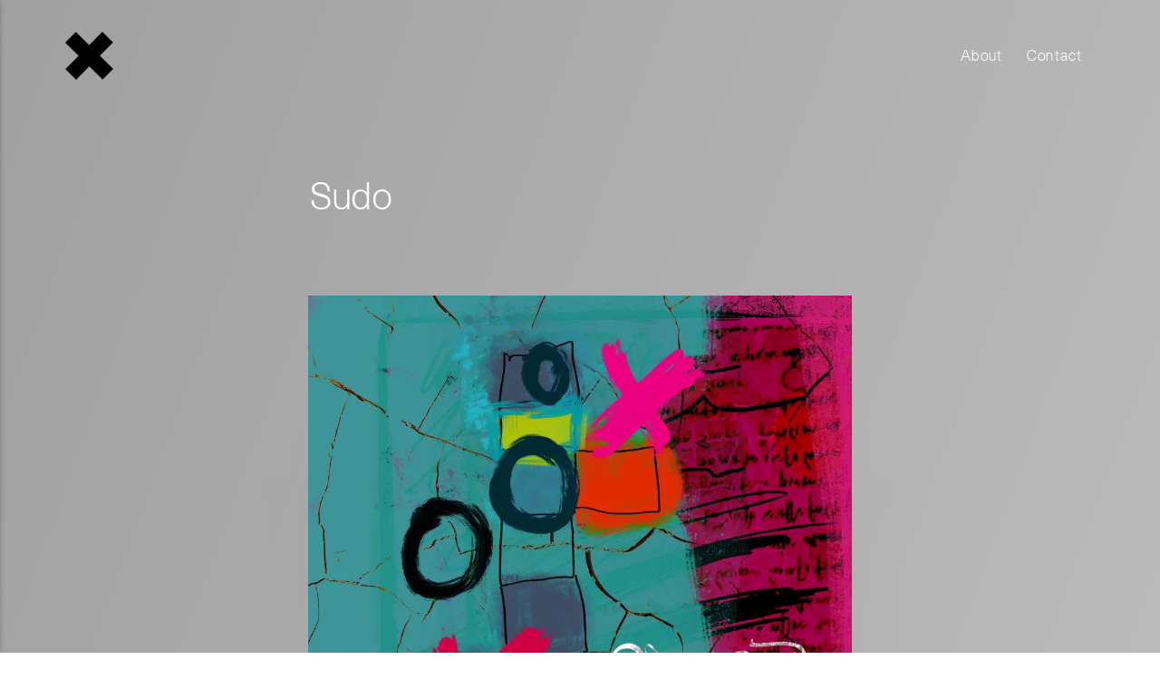

--- FILE ---
content_type: text/html
request_url: https://altjames.com/sudo.html
body_size: 5948
content:
<!DOCTYPE html><html lang="en-gb"><head><meta charset="utf-8"><meta http-equiv="X-UA-Compatible" content="IE=edge"><meta name="viewport" content="width=device-width,initial-scale=1"><title>Sudo - AltJames.com</title><meta name="description" content="Digitally native painting with collage."><meta name="generator" content="Publii Open-Source CMS for Static Site"><script type="text/javascript" async src="https://www.googletagmanager.com/gtag/js?id=G-1005BFDN9R"></script><script type="text/javascript">window.dataLayer = window.dataLayer || [];
				  function gtag(){dataLayer.push(arguments);}
				  gtag('js', new Date());
				  gtag('config', 'G-1005BFDN9R' );
				  <!-- Global site tag (gtag.js) - Google Analytics -->
<script async src="https://www.googletagmanager.com/gtag/js?id=G-1005BFDN9R"></script><script>window.dataLayer = window.dataLayer || [];
  function gtag(){dataLayer.push(arguments);}
  gtag('js', new Date());

  gtag('config', 'G-1005BFDN9R');</script><link rel="canonical" href="https://altjames.com/sudo.html"><link rel="alternate" type="application/atom+xml" href="https://altjames.com/feed.xml"><link rel="alternate" type="application/json" href="https://altjames.com/feed.json"><meta property="og:title" content="Sudo"><meta property="og:image" content="https://altjames.com/media/posts/132/sudo.webp"><meta property="og:image:width" content="1000"><meta property="og:image:height" content="1000"><meta property="og:site_name" content="AltJames.com"><meta property="og:description" content="Digitally native painting with collage."><meta property="og:url" content="https://altjames.com/sudo.html"><meta property="og:type" content="article"><link rel="stylesheet" href="https://altjames.com/assets/css/style.css?v=9c519e356109cf7402e6f063036c61e3"><script type="application/ld+json">{"@context":"http://schema.org","@type":"Article","mainEntityOfPage":{"@type":"WebPage","@id":"https://altjames.com/sudo.html"},"headline":"Sudo","datePublished":"2021-12-24T23:14","dateModified":"2025-02-15T15:24","image":{"@type":"ImageObject","url":"https://altjames.com/media/posts/132/sudo.webp","height":1000,"width":1000},"description":"Digitally native painting with collage.","author":{"@type":"Person","name":"AltJames","url":"https://altjames.com/authors/altjames/"},"publisher":{"@type":"Organization","name":"AltJames","logo":{"@type":"ImageObject","url":"https://altjames.com/media/website/cross.svg","height":1351,"width":1351}}}</script><noscript><style>img[loading] {
                    opacity: 1;
                }</style></noscript></head><body><div class="container"><header class="header"><a href="https://altjames.com/" class="logo"><img src="https://altjames.com/media/website/cross.svg" alt="AltJames.com" width="1351" height="1351"></a><nav class="navbar js-navbar"><button class="navbar__toggle js-toggle" aria-label="Menu">Menu</button><ul class="navbar__menu"><li><a href="https://altjames.com/about.html" target="_self">About</a></li><li><a href="https://altjames.com/contact.html" target="_self">Contact</a></li></ul></nav></header><main class="main"><article class="post"><header class="post__inner post__header"><h1 class="post__title">Sudo</h1></header><figure class="post__featured-image"><div class="post__featured-image__inner"><img src="https://altjames.com/media/posts/132/sudo.webp" srcset="https://altjames.com/media/posts/132/responsive/sudo-xs.webp 384w, https://altjames.com/media/posts/132/responsive/sudo-sm.webp 600w, https://altjames.com/media/posts/132/responsive/sudo-md.webp 768w, https://altjames.com/media/posts/132/responsive/sudo-lg.webp 1200w, https://altjames.com/media/posts/132/responsive/sudo-xl.webp 1600w" sizes="(min-width: 37.5em) 1600px, 80vw" loading="eager" height="1000" width="1000" alt=""></div></figure><div class="post__inner"><div class="post__entry"><p></p><p></p><p>Digitally native painting with collage.</p><p></p><p></p></div><footer class="post__footer"><div class="post__tag-share"><div class="post__tag"><h3 class="post__tag__title">Posted in</h3><ul class="post__tag__list"><li><a href="https://altjames.com/tags/origins/">Origins</a></li></ul></div></div></footer></div></article></main><footer class="footer"><div class="footer__left"><div class="footer__copy">Copyright © 1989–2025 AltJames</div></div><div class="footer__right"><div class="footer__social"><a href="https://twitter.com/AltJamesA" aria-label="Twitter" class="twitter"><svg><use xlink:href="https://altjames.com/assets/svg/svg-map.svg#twitter"/></svg> </a><a href="https://www.instagram.com/altjamesa" aria-label="Instagram" class="instagram"><svg><use xlink:href="https://altjames.com/assets/svg/svg-map.svg#instagram"/></svg></a></div></div><button onclick="backToTopFunction()" id="backToTop" class="footer__bttop" aria-label="Back to top" title="Back to top"><svg><use xlink:href="https://altjames.com/assets/svg/svg-map.svg#toparrow"/></svg></button></footer></div><script>window.publiiThemeMenuConfig = { mobileMenuMode: 'sidebar', animationSpeed: 300, submenuWidth: 'auto', doubleClickTime: 500, mobileMenuExpandableSubmenus: true, relatedContainerForOverlayMenuSelector: '.navbar', };</script><script defer="defer" src="https://altjames.com/assets/js/scripts.min.js?v=6450cfc483efd7e58ed8ad5b64050d3e"></script><script>function publiiDetectLoadedImages () {
         var images = document.querySelectorAll('img[loading]:not(.is-loaded)');
         for (var i = 0; i < images.length; i++) {
            if (images[i].complete) {
               images[i].classList.add('is-loaded');
               images[i].parentNode.classList.remove('is-img-loading');
            } else {
               images[i].addEventListener('load', function () {
                  this.classList.add('is-loaded');
                  this.parentNode.classList.remove('is-img-loading');
               }, false);
            }
         }
      }
      publiiDetectLoadedImages();</script></body></html>

--- FILE ---
content_type: text/css
request_url: https://altjames.com/assets/css/style.css?v=9c519e356109cf7402e6f063036c61e3
body_size: 42564
content:
:root{--page-margin:10vmin;--page-width:1440px;--entry-width:66ch;--navbar-height:3rem;--border-radius:3px;--cards-gap:1rem;--featured-image-height:auto;--animated-lines-time:8s;--gallery-gap:0.5rem;--magic-number:4rem;--font-body:-apple-system,BlinkMacSystemFont,"Segoe UI",Roboto,Oxygen,Ubuntu,Cantarell,"Fira Sans","Droid Sans","Helvetica Neue",Arial,sans-serif,"Apple Color Emoji","Segoe UI Emoji","Segoe UI Symbol";--font-heading:-apple-system,BlinkMacSystemFont,"Segoe UI",Roboto,Oxygen,Ubuntu,Cantarell,"Fira Sans","Droid Sans","Helvetica Neue",Arial,sans-serif,"Apple Color Emoji","Segoe UI Emoji","Segoe UI Symbol";--font-logo:var(--font-body);--font-menu:var(--font-body);--font-weight-normal:400;--font-weight-bold:700;--headings-weight:700;--headings-transform:none;--line-height:1.6;--letter-spacing:-.03em;--card-image-height:auto;--white:#FFFFFF;--black:#000000;--green:#00C899;--blue:#3DBFE2;--red:#EB7F9B;--yellow:#FFC76B;--dark:#283149;--dark-rgb:40,49,73;--gray-1:#5f5f74;--gray-2:#9196A2;--gray:undefined;--light:#d4d2e1;--lighter:#DBDDE6;--color:#6f689b;--color-rgb:111,104,155;--page-bg:linear-gradient(110deg, rgba(160,160,160,1) 0%, rgba(190,190,190,1) 100%);--text-color:#FFFFFF;--headings-color:#FFFFFF;--link-color:#0E00F0;--link-color-hover:#FFFFFF;--inline-code:255,81,81;--box-shadow:0px 4.4px 4.5px -100px rgba(var(--dark-rgb), 0.174),0px 12.3px 12.5px -100px rgba(var(--dark-rgb), 0.25),0px 29.5px 30.1px -100px rgba(var(--dark-rgb), 0.326),0px 98px 100px -100px rgba(var(--dark-rgb), 0.5);--box-shadow-hover:0px 5.4px 4.5px -100px rgba(var(--dark-rgb), 0.174),0px 15px 12.5px -100px rgba(var(--dark-rgb), 0.25),0px 36.2px 30.1px -100px rgba(var(--dark-rgb), 0.326),0px 120px 100px -100px rgba(var(--dark-rgb), 0.5)}@media all and (min-width:56.25em){:root{--magic-number:6rem}}@media all and (min-width:80.0625em) and (min-height:50em){:root{--cards-gap:1.8rem;--magic-number:8rem}}*,:after,:before{-webkit-box-sizing:border-box;box-sizing:border-box;margin:0;padding:0}article,aside,footer,header,hgroup,main,nav,section{display:block}li{list-style:none}img{height:auto;max-width:100%;vertical-align:top}button,input,select,textarea{font:inherit}address{font-style:normal}::-moz-selection{background:var(--color);color:var(--white)}::selection{background:var(--color);color:var(--white)}::-webkit-input-placeholder{color:var(--text-color)}::-moz-placeholder{color:var(--text-color)}:-ms-input-placeholder{color:var(--text-color)}::-ms-input-placeholder{color:var(--text-color)}::placeholder{color:var(--text-color)}html{font-size:1rem;-webkit-font-smoothing:antialiased;-moz-osx-font-smoothing:grayscale;scroll-behavior:smooth}@media screen and (min-width:20rem){html{font-size:calc(1rem + .15 * ((100vw - 20rem) / 86))}}@media screen and (min-width:106rem){html{font-size:1.15rem}}html.no-scroll{overflow:hidden}body{background:var(--page-bg);color:var(--text-color);font-family:var(--font-body);font-variation-settings:"wght" var(--font-weight-normal);line-height:var(--line-height);min-height:100vh;padding:0;-ms-scroll-chaining:none;overscroll-behavior:none}a{color:var(--link-color);text-decoration:none;-webkit-transition:all .12s linear;transition:all .12s linear}a:hover{color:var(--link-color-hover)}a:active{color:var(--link-color-hover)}a:focus{color:var(--link-color-hover);outline:0}.invert{color:var(--link-color-hover);text-decoration:none;-webkit-transition:all .12s linear;transition:all .12s linear}.invert:hover{color:var(--link-color)}.invert:active{color:var(--link-color)}.invert:focus{color:var(--link-color);outline:0}dl,ol,p,pre,ul{margin-top:1.75rem}blockquote,figure,hr,pre,table{margin-top:2.25rem;margin-bottom:2.25rem}h1,h2,h3,h4,h5,h6{color:var(--headings-color);font-family:var(--font-heading);font-variation-settings:"wght" var(--headings-weight);letter-spacing:var(--letter-spacing);line-height:1.2;margin-top:2.75rem;text-transform:var(--headings-transform)}.h1,h1{font-size:1.8020324707rem}@media screen and (min-width:20rem){.h1,h1{font-size:calc(1.8020324707rem + .7637520432 * ((100vw - 20rem) / 86))}}@media screen and (min-width:106rem){.h1,h1{font-size:2.565784514rem}}.h2,h2{font-size:1.423828125rem}@media screen and (min-width:20rem){.h2,h2{font-size:calc(1.423828125rem + .6034584045 * ((100vw - 20rem) / 86))}}@media screen and (min-width:106rem){.h2,h2{font-size:2.0272865295rem}}.h3,h3{font-size:1.265625rem}@media screen and (min-width:20rem){.h3,h3{font-size:calc(1.265625rem + .5364074707 * ((100vw - 20rem) / 86))}}@media screen and (min-width:106rem){.h3,h3{font-size:1.8020324707rem}}.h4,h4{font-size:1.125rem}@media screen and (min-width:20rem){.h4,h4{font-size:calc(1.125rem + .298828125 * ((100vw - 20rem) / 86))}}@media screen and (min-width:106rem){.h4,h4{font-size:1.423828125rem}}.h5,h5{font-size:1rem}@media screen and (min-width:20rem){.h5,h5{font-size:calc(1rem + .265625 * ((100vw - 20rem) / 86))}}@media screen and (min-width:106rem){.h5,h5{font-size:1.265625rem}}.h6,h6{font-size:1rem}@media screen and (min-width:20rem){.h6,h6{font-size:calc(1rem + .125 * ((100vw - 20rem) / 86))}}@media screen and (min-width:106rem){.h6,h6{font-size:1.125rem}}h1+*,h2+*,h3+*,h4+*,h5+*,h6+*{margin-top:1rem}b,strong{font-variation-settings:"wght" var(--font-weight-bold)}blockquote{-webkit-box-sizing:content-box;box-sizing:content-box;margin-left:auto;margin-right:auto;max-width:80%;padding:5.5rem 0 3rem;position:relative;font-size:1.265625rem}@media screen and (min-width:20rem){blockquote{font-size:calc(1.265625rem + .158203125 * ((100vw - 20rem) / 86))}}@media screen and (min-width:106rem){blockquote{font-size:1.423828125rem}}@media all and (min-width:37.5em){blockquote{max-width:60%}}blockquote::before{color:var(--light);content:"“";font:var(--font-weight-normal) 720%/0.9 Georgia,Times,Times New Roman,serif;left:-15%;position:absolute;top:2.75rem}@media all and (min-width:37.5em){blockquote::before{left:-20%}}blockquote>:first-child{margin-top:0}ol,ul{margin-left:2rem}ol>li,ul>li{list-style:inherit;padding:0 0 .5rem .5rem}ol ol,ol ul,ul ol,ul ul{margin-bottom:.5rem;margin-top:.5rem}dl dt{font-variation-settings:"wght" var(--font-weight-bold)}code{background-color:rgba(var(--inline-code),.1);border-radius:3px;color:rgb(var(--inline-code));font-size:1rem;font-family:var(--monospace);padding:.25rem .5rem}pre{background-color:var(--lighter);border-radius:var(--border-radius);font-size:1rem;max-height:var(--pre-height);padding:1.5rem;white-space:pre-wrap!important;word-wrap:break-word;width:100%}pre code{background-color:var(--lighter);color:inherit!important;font-size:inherit;padding:0}table{border:1px solid var(--light);border-left:none;border-collapse:collapse;border-spacing:0;vertical-align:top;text-align:left;width:100%}table th{font-variation-settings:"wght" var(--font-weight-bold);padding:.625rem 1rem}table td{border-top:1px solid var(--light);border-left:1px solid var(--light);padding:.625rem 1rem}figcaption{color:var(--gray-1);font-family:var(--font-body);font-variation-settings:"wght" var(--font-weight-normal);font-size:.7901234568rem;margin-top:1rem;text-align:center}kbd{background:var(--dark);border-radius:3px;color:var(--white);font-family:var(--monospace);font-size:.8888em;padding:.125rem .375rem}sub,sup{font-size:65%}small{font-size:.7901234568rem}.separator,hr{background:0 0;border:none;height:auto;line-height:1;max-width:none;text-align:center}.separator::before,hr::before{content:"***";color:var(--dark);font-size:1.265625rem;font-variation-settings:"wght" var(--font-weight-bold);letter-spacing:1.265625rem;padding-left:1.265625rem}.separator--dot::before{content:"*";color:var(--dark);font-size:1.265625rem;font-variation-settings:"wght" var(--font-weight-bold);letter-spacing:1.265625rem;padding-left:1.265625rem}.separator--long-line{position:relative}.separator--long-line::before{content:"";height:1.265625rem}.separator--long-line::after{border-top:1px solid var(--light);content:"";height:1px;position:absolute;width:100%;top:50%;left:0}.btn,[type=button],[type=submit],button{background:var(--color);-webkit-box-shadow:0 8px 20px -3px rgba(var(--dark-rgb),.12);box-shadow:0 8px 20px -3px rgba(var(--dark-rgb),.12);border:none;border-radius:var(--border-radius);color:#fff;cursor:pointer;display:inline-block;font:var(--font-weight-normal) 0.8888888889rem var(--font-heading);padding:.75rem 1rem;vertical-align:top;text-align:center;-webkit-transition:all .2s ease-out;transition:all .2s ease-out;will-change:transform;width:100%}@media all and (min-width:20em){.btn,[type=button],[type=submit],button{width:auto}}.btn:focus,.btn:hover,[type=button]:focus,[type=button]:hover,[type=submit]:focus,[type=submit]:hover,button:focus,button:hover{color:#fff;-webkit-box-shadow:0 12px 20px 0 rgba(var(--dark-rgb),.12);box-shadow:0 12px 20px 0 rgba(var(--dark-rgb),.12);text-decoration:none;-webkit-transform:translateY(-3px);transform:translateY(-3px)}.btn:focus,[type=button]:focus,[type=submit]:focus,button:focus{outline:0}.btn:disabled,[type=button]:disabled,[type=submit]:disabled,button:disabled{background-color:var(--light);color:var(--dark);cursor:not-allowed}.btn--white{background:var(--white);color:var(--gray-1)}.btn--white:focus,.btn--white:hover{color:var(--color)}@media all and (max-width:19.9375em){.btn+.btn,.btn+[type=button],.btn+[type=submit],.btn+button,[type=button]+.btn,[type=button]+[type=button],[type=button]+[type=submit],[type=button]+button,[type=submit]+.btn,[type=submit]+[type=button],[type=submit]+[type=submit],[type=submit]+button,button+.btn,button+[type=button],button+[type=submit],button+button{margin-top:.5rem}}[type=button],[type=submit],button{-webkit-appearance:none;-moz-appearance:none}::-webkit-input-placeholder{color:var(--gray-2);opacity:1}::-moz-placeholder{color:var(--gray-2);opacity:1}:-ms-input-placeholder{color:var(--gray-2);opacity:1}::-ms-input-placeholder{color:var(--gray-2);opacity:1}::placeholder{color:var(--gray-2);opacity:1}fieldset{border:1px solid var(--light);border-radius:4px;margin:0 0 1.5rem;padding:1.5rem}fieldset>legend{margin-left:-1rem;padding:0 1rem}legend{font-variation-settings:"wght" var(--headings-weight)}label{font-variation-settings:"wght" var(--headings-weight);margin:0 1rem .75rem 0}option{font-variation-settings:"wght" var(--font-weight-normal)}[type=email],[type=number],[type=search],[type=tel],[type=text],[type=url],select,textarea{background-color:var(--white);border:none;border:1px solid var(--light);border-radius:var(--border-radius);color:var(--text-color);font-size:1rem;outline:0;padding:.5rem .75rem;width:100%;-webkit-appearance:none;-moz-appearance:none}@media all and (min-width:37.5em){[type=email],[type=number],[type=search],[type=tel],[type=text],[type=url],select,textarea{width:auto}}[type=email]:focus,[type=number]:focus,[type=search]:focus,[type=tel]:focus,[type=text]:focus,[type=url]:focus,select:focus,textarea:focus{border-color:var(--color)}input[type=checkbox],input[type=radio]{color:var(--text-color);opacity:0;position:absolute}input[type=checkbox]+label,input[type=radio]+label{display:block;font-variation-settings:"wght" var(--font-weight-normal);position:relative;margin-left:-1px;cursor:pointer;padding:0 0 0 2.25rem}input[type=checkbox]+label::before,input[type=radio]+label::before{background-color:var(--white);border:1px solid var(--light);border-radius:2px;content:"";display:block;height:1.25rem;left:0;line-height:1.25rem;margin-right:.75rem;position:absolute;text-align:center;top:.25rem;width:1.25rem}input[type=checkbox]:checked+label::before,input[type=radio]:checked+label::before{background-image:none!important;content:"";border-color:var(--color)}input[type=checkbox]:checked+label::after,input[type=radio]:checked+label::after{content:"";display:block;width:6px;height:9px;border:solid var(--color);border-width:0 2px 2px 0;left:.275rem;position:absolute;top:.75rem;-webkit-transform:rotate(45deg) translate(0,-50%);transform:rotate(45deg) translate(0,-50%)}input[type=radio]+label::before{border-radius:50%}[type=file]{margin-bottom:1.5rem;width:100%}select{border-radius:var(--border-radius);max-width:100%;width:auto;position:relative}select:not([multiple]){background:url('data:image/svg+xml;utf8,<svg xmlns="http://www.w3.org/2000/svg" viewBox="0 0 6 6"><polygon points="3 6 3 6 0 0 6 0 3 6" fill="%238a8b8c"/></svg>') no-repeat 90% 50%;background-size:8px;padding-right:3rem}select[multiple]{border:1px solid var(--light);padding:1.5rem;width:100%}select[multiple]:hover{border-color:var(--light)}select[multiple]:focus{border-color:var(--color)}select[multiple]:disabled{background-color:var(--light);cursor:not-allowed}select[multiple]:disabled:hover{border-color:var(--light)}textarea{display:block;overflow:auto;resize:vertical;max-width:100%}.header{align-items:center;display:flex;height:var(--navbar-height);margin-top:2rem;max-width:var(--page-width);position:relative}@media all and (min-width:80.0625em) and (min-height:50em){.header{margin-top:3rem}}.logo{order:1;color:var(--dark)!important;font-family:var(--font-logo);font-variation-settings:"wght" var(--font-weight-bold);font-size:1.423828125rem;line-height:1;margin-right:auto;white-space:nowrap}@media all and (max-width:74.9375em){.logo{text-align:center}}.logo>img{height:4rem;-o-object-fit:contain;object-fit:contain;padding:.5rem 0;width:auto}.search{margin-right:1.5rem;order:2;text-align:right;z-index:99}@media all and (min-width:56.25em){.search{margin:0 0 0 1.5rem;order:3}}.search__btn{border:none;background:0 0!important;-webkit-box-shadow:none!important;box-shadow:none!important;margin-bottom:0;padding-right:0;padding-left:0;width:auto}.search__btn:focus,.search__btn:hover{outline:0;-webkit-transform:translateY(0);transform:translateY(0)}.search__btn:focus>svg,.search__btn:hover>svg{fill:var(--color)}.search__btn>svg{display:inline-block;fill:var(--gray-1);-webkit-transition:all .24s ease;transition:all .24s ease;vertical-align:middle}.search__input{background:0 0;border:none;font-size:.8888888889rem;padding:0 1rem 0 0;width:100%}@media all and (min-width:37.5em){.search__input{min-width:18rem}}.search__input:focus{color:var(--dark)}.search__input:focus::-webkit-input-placeholder{color:var(--gray-2)!important;opacity:.66}.search__input:focus::-moz-placeholder{color:var(--gray-2)!important;opacity:.66}.search__input:focus:-ms-input-placeholder{color:var(--gray-2)!important;opacity:.66}.search__input:focus::-ms-input-placeholder{color:var(--gray-2)!important;opacity:.66}.search__input:focus::placeholder{color:var(--gray-2)!important;opacity:.66}.search__form{align-items:center;display:flex;justify-content:space-between}.search__button{-webkit-box-shadow:unset;box-shadow:unset;width:auto!important}.search__button:focus,.search__button:hover{-webkit-transform:translateY(0);transform:translateY(0)}.search__overlay{background:var(--lighter);border-radius:var(--border-radius);border:2px solid var(--light);left:0;opacity:0;padding:.375rem .375rem .375rem 1rem;position:absolute;right:0;top:0;-webkit-transition:all .24s ease-out;transition:all .24s ease-out;visibility:hidden;z-index:100}@media all and (min-width:56.25em){.search__overlay{background:var(--lighter);border:none;left:auto;top:var(--navbar-height);-webkit-transform:translateY(-.75rem);transform:translateY(-.75rem)}}.search__overlay.expanded{-webkit-transform:translateY(0);transform:translateY(0);opacity:1;display:block;visibility:visible}.search__form{align-items:center;display:flex;justify-content:space-between}.navbar{order:3;position:relative}@media all and (min-width:56.25em){.navbar{order:2}}.navbar .navbar__menu{display:flex;list-style:none;margin:0;padding:0}@media all and (max-width:56.1875em){.navbar .navbar__menu{display:none}}.navbar .navbar__menu li{display:block;font-size:.8888888889rem;font-family:var(--font-menu);line-height:var(--line-height);padding:0;position:relative;white-space:nowrap}.navbar .navbar__menu li a,.navbar .navbar__menu li span[aria-haspopup=true]{color:var(--link-color-hover);display:block;padding:0 .75rem;-webkit-transition:all .24s ease-out;transition:all .24s ease-out}.navbar .navbar__menu li a:active,.navbar .navbar__menu li a:focus,.navbar .navbar__menu li a:hover,.navbar .navbar__menu li span[aria-haspopup=true]:active,.navbar .navbar__menu li span[aria-haspopup=true]:focus,.navbar .navbar__menu li span[aria-haspopup=true]:hover{color:var(--link-color)}.navbar .navbar__menu li span{color:var(--dark);cursor:default;display:block;padding:0 .5rem}.navbar .navbar__menu>li{line-height:var(--navbar-height)}.navbar .navbar__menu>li:hover>a,.navbar .navbar__menu>li:hover>span[aria-haspopup=true]{color:var(--link-color)}.navbar .navbar__menu>li:hover>[aria-haspopup=true]{-webkit-box-shadow:none;box-shadow:none}.navbar .navbar__menu>li:hover.has-submenu::after{content:"";border-color:var(--link-color)}.navbar .navbar__menu>li.has-submenu{position:relative}.navbar .has-submenu:active>.navbar__submenu,.navbar .has-submenu:focus>.navbar__submenu,.navbar .has-submenu:hover>.navbar__submenu{left:0;opacity:1;-webkit-transform:scale(1);transform:scale(1);visibility:visible;margin-top:0}.navbar .has-submenu:active>.navbar__submenu.is-right-submenu,.navbar .has-submenu:focus>.navbar__submenu.is-right-submenu,.navbar .has-submenu:hover>.navbar__submenu.is-right-submenu{left:auto;right:0;-webkit-transform-origin:right top;transform-origin:right top}.navbar .has-submenu .has-submenu:active>.navbar__submenu,.navbar .has-submenu .has-submenu:focus>.navbar__submenu,.navbar .has-submenu .has-submenu:hover>.navbar__submenu{top:0;margin-top:0}.navbar .has-submenu .has-submenu:active>.navbar__submenu.is-right-submenu,.navbar .has-submenu .has-submenu:focus>.navbar__submenu.is-right-submenu,.navbar .has-submenu .has-submenu:hover>.navbar__submenu.is-right-submenu{top:0;margin-top:0}.navbar .navbar__submenu{background:var(--lighter);border-radius:var(--border-radius);left:-9999px;list-style-type:none;margin:0 0 .75rem;padding:.75rem 1.5rem;position:absolute;text-align:left;visibility:hidden;white-space:nowrap;z-index:1;opacity:0;-webkit-transform:scale(.8);transform:scale(.8);-webkit-transform-origin:0 top;transform-origin:0 top;-webkit-transition:opacity .15s,-webkit-transform .3s cubic-bezier(.275, 1.375, .8, 1);transition:opacity .15s,-webkit-transform .3s cubic-bezier(.275, 1.375, .8, 1);transition:opacity .15s,transform .3s cubic-bezier(.275, 1.375, .8, 1);transition:opacity .15s,transform .3s cubic-bezier(.275, 1.375, .8, 1),-webkit-transform .3s cubic-bezier(.275, 1.375, .8, 1);will-change:transform}.navbar .navbar__submenu__submenu{z-index:2}.navbar .navbar__submenu li{line-height:1.5;font-variation-settings:"wght" var(--font-weight-normal);padding:0 .25rem;text-transform:none}.navbar .navbar__submenu li:last-child{border:none}.navbar .navbar__submenu li a,.navbar .navbar__submenu li span[aria-haspopup=true]{padding:.5rem 0;-webkit-transition:all .24s ease;transition:all .24s ease}.navbar .navbar__submenu li span{padding:.5rem 1.25rem}.navbar .navbar__toggle{background:var(--light);border:none;-webkit-box-shadow:none;box-shadow:none;color:var(--link-color);cursor:pointer;display:block;font-variation-settings:"wght" var(--font-weight-bold);line-height:1;overflow:visible;text-transform:none;z-index:2004}@media all and (min-width:56.25em){.navbar .navbar__toggle{display:none}}.navbar .navbar__toggle:focus,.navbar .navbar__toggle:hover{-webkit-box-shadow:none;box-shadow:none;outline:0;-webkit-transform:none;transform:none}.navbar_mobile_sidebar{background:var(--page-bg);-webkit-box-shadow:0 0 5px rgba(0,0,0,.25);box-shadow:0 0 5px rgba(0,0,0,.25);height:100vh;left:0;max-width:400px;overflow:auto;position:fixed;top:0;-webkit-transition:all .3s cubic-bezier(0, 0, .3, 1);transition:all .3s cubic-bezier(0, 0, .3, 1);width:80%;z-index:1000}.navbar_mobile_sidebar.is-hidden{left:-400px}.navbar_mobile_sidebar .navbar__menu{margin:24px}.navbar_mobile_sidebar .navbar__menu li{font-family:var(--font-heading);font-size:16px;list-style:none;line-height:1.3;margin:0;padding:0}.navbar_mobile_sidebar .navbar__menu li .is-separator,.navbar_mobile_sidebar .navbar__menu li a{color:var(--dark);display:block;padding:10px 20px 10px 0;position:relative}.navbar_mobile_sidebar .navbar__menu li .is-separator:active,.navbar_mobile_sidebar .navbar__menu li .is-separator:focus,.navbar_mobile_sidebar .navbar__menu li .is-separator:hover,.navbar_mobile_sidebar .navbar__menu li a:active,.navbar_mobile_sidebar .navbar__menu li a:focus,.navbar_mobile_sidebar .navbar__menu li a:hover{color:var(--color)}.navbar_mobile_sidebar .navbar__menu li .is-separator[aria-haspopup=true]::after,.navbar_mobile_sidebar .navbar__menu li a[aria-haspopup=true]::after{border-right:1px solid var(--color);border-top:1px solid var(--color);content:"";height:6px;position:absolute;right:6%;top:47%;-webkit-transform:translate(0,-47%) rotate(135deg);transform:translate(0,-47%) rotate(135deg);width:6px}.navbar_mobile_sidebar .navbar__submenu{margin:0 0 0 24px;padding:0;visibility:hidden}.navbar_mobile_sidebar .navbar__submenu[aria-hidden=false]{visibility:visible}.navbar_mobile_sidebar .navbar__submenu_wrapper{height:0;opacity:0;overflow:hidden;-webkit-transition:all .3s cubic-bezier(.275, 1.375, .8, 1);transition:all .3s cubic-bezier(.275, 1.375, .8, 1)}.navbar_mobile_sidebar .navbar__submenu_wrapper.is-active{height:auto;opacity:1}.navbar_mobile_sidebar__overlay{background:rgba(0,0,0,.6);height:100%;opacity:1;pointer-events:auto;position:fixed;top:0;-webkit-transition:all .3s cubic-bezier(0, 0, .3, 1);transition:all .3s cubic-bezier(0, 0, .3, 1);width:100%;z-index:1000}.navbar_mobile_sidebar__overlay.is-hidden{opacity:0;pointer-events:none}.container{-webkit-box-sizing:content-box;box-sizing:content-box;margin-left:auto;margin-right:auto;max-width:var(--page-width);overflow:hidden;padding:0 var(--page-margin)}.container--narrow{max-width:var(--entry-width)}.main{margin-top:var(--magic-number)}.hero{color:var(--gray-1);font-size:1rem;padding-bottom:var(--magic-number);max-width:var(--entry-width)}@media screen and (min-width:20rem){.hero{font-size:calc(1rem + .125 * ((100vw - 20rem) / 86))}}@media screen and (min-width:106rem){.hero{font-size:1.125rem}}.hero h1{margin-top:0}.hero h1 sup{font-variation-settings:"wght" var(--font-weight-normal);font-size:1.125rem;vertical-align:top}.hero p{margin-top:.5rem}.hero--centered{margin-left:auto;margin-right:auto;text-align:center}.hero--centered p{margin:1rem auto 0}.l-options{align-items:flex-start;display:flex;gap:2rem;justify-content:space-between;margin-bottom:1.75rem}@media all and (min-width:80.0625em) and (min-height:50em){.l-options{margin-bottom:2.5rem}}@media all and (max-width:37.4375em){.l-options.nomobile{display:none}}.filter{margin:0 -.5rem;line-height:1.4}.filter__item{background:0 0;-webkit-box-shadow:none;box-shadow:none;cursor:pointer;display:inline-block;font-family:var(--font-body);font-variation-settings:"wght" var(--font-weight-normal);font-size:.8888888889rem;margin:0;padding:0 .5rem;text-transform:none}.filter__item:focus,.filter__item:hover{-webkit-box-shadow:none;box-shadow:none;-webkit-transform:none;transform:none}.filter__item.is-active{color:var(--link-color);-webkit-text-stroke:0.5px var(--link-color);pointer-events:none}.switchers{align-items:center;display:flex;margin-left:auto}@media all and (max-width:37.4375em){.switchers{display:none}}.switchers__item{background:0 0;-webkit-box-shadow:none;box-shadow:none;color:var(--gray-2);padding:0 .5rem}.switchers__item:focus,.switchers__item:hover{background:inherit;-webkit-box-shadow:inherit;box-shadow:inherit;color:var(--color);-webkit-transform:translateY(0);transform:translateY(0)}.switchers__item.is-active{color:var(--gray-1);cursor:default}.l-grid{-webkit-box-sizing:content-box;box-sizing:content-box;display:flex;flex-wrap:wrap;margin:calc(-1 * var(--cards-gap)) calc(-.5 * var(--cards-gap));position:relative}.l-grid .c-card{width:100%}.l-grid .c-card__wrapper{margin:var(--cards-gap) calc(var(--cards-gap)/ 2)}@media all and (min-width:37.5em){.l-grid--2 .c-card{width:49.999%}}@media all and (min-width:37.5em){.l-grid--3 .c-card{width:49.999%}}@media all and (min-width:75em){.l-grid--3 .c-card{width:33.333%}}@media all and (min-width:37.5em){.l-grid--4 .c-card{width:49.999%}}@media all and (min-width:75em){.l-grid--4 .c-card{width:33.333%}}@media all and (min-width:85em){.l-grid--4 .c-card{width:24.999%}}@media all and (min-width:37.5em){.l-grid--1 .c-card{width:100%}}.c-card{list-style:none;padding:0}@media all and (min-width:37.5em){.c-card--rows .c-card__wrapper{display:flex;justify-content:space-between}.c-card--rows .c-card__image{flex:0 1 70%}.c-card--rows .c-card__content{flex:0 1 20%}}.c-card__wrapper{height:100%;position:relative}.c-card__wrapper:hover .c-card__image{-webkit-box-shadow:var(--box-shadow-hover);box-shadow:var(--box-shadow-hover);-webkit-transform:scale(1.02);transform:scale(1.02)}.c-card__image{background-color:var(--lighter);border-radius:var(--border-radius);-webkit-box-shadow:var(--box-shadow);box-shadow:var(--box-shadow);display:block;height:var(--card-image-height);margin:0;overflow:hidden;-webkit-transition:all .12s linear;transition:all .12s linear;will-change:transform;width:100%}.c-card__image>img{-o-object-fit:cover;object-fit:cover;-o-object-position:center;object-position:center;height:inherit;display:block;width:inherit}.c-card__image--up>img{-o-object-position:top;object-position:top}.c-card__image--down>img{-o-object-position:bottom;object-position:bottom}.c-card__content{padding:1.75rem 0}.c-card__title{font-size:1rem;margin:0}.c-card__title>a:after{background:0 0;content:"";cursor:pointer;left:0;height:100%;position:absolute;top:0;width:100%;z-index:0}.c-card__text{color:var(--gray-1);font-size:.8888888889rem;line-height:1.4;margin:.75rem 0}.c-card__meta{color:var(--gray-1);display:flex;font-size:.7901234568rem;margin-top:0;position:relative;z-index:1}.c-card__meta a{color:var(--gray-1);text-decoration:none;-webkit-transition:all .12s linear;transition:all .12s linear}.c-card__meta a:hover{color:var(--link-color)}.c-card__meta a:active{color:var(--link-color)}.c-card__meta a:focus{color:var(--link-color);outline:0}.c-card__meta a+a{margin-left:.25rem}.post{position:relative}.post__inner{max-width:var(--entry-width);margin:auto;max-width:var(--entry-width)}.post__header{padding-bottom:calc(var(--magic-number)/ 2)}.post__header+.post__featured-image{margin-top:calc(var(--magic-number)/ 3.5)}.post__featured-image{margin-top:0;margin-bottom:calc(var(--magic-number)/ 1.5)}.post__featured-image__inner{background-color:var(--lighter);border-radius:var(--border-radius);-webkit-box-shadow:var(--box-shadow);box-shadow:var(--box-shadow);height:var(--featured-image-height)}.post__featured-image img{display:block;height:inherit;-o-object-fit:cover;object-fit:cover;max-width:var(--page-width);width:100%}.post__featured-image--full{margin-left:calc(-50vw + 50% + var(--page-margin));margin-right:calc(-50vw + 50% + var(--page-margin));padding:0;text-align:center}.post__featured-image--full img{max-width:100%}.post__title{margin-top:0}.post__meta{color:var(--gray-1);font-size:.8888888889rem;margin-top:1.25rem}@media all and (min-width:48em){.post__meta__left,.post__meta__right{display:inline-block}}@media all and (min-width:31.25em){.post__meta__left *+::before,.post__meta__right *+::before{content:"•";padding-right:.5rem}}@media all and (min-width:48em){.post__meta__left+.post__meta__left::before,.post__meta__left+.post__meta__right::before,.post__meta__right+.post__meta__left::before,.post__meta__right+.post__meta__right::before{content:"•";padding-right:.5rem}}.post__author{font-variation-settings:"wght" var(--font-weight-bold);margin-right:.75rem}.post__author>img{display:none}@media all and (min-width:48em){.post__author>img{border-radius:50%;display:inline-block;height:1.5rem;margin-right:.25rem;width:1.5rem}}.post__date,.post__updated{display:inline-block;margin:0 .5rem 0 0}.post__image--left{float:left;margin-bottom:1.5rem;margin-right:1.5rem;max-width:50%}.post__image--right{float:right;margin-bottom:1.5rem;margin-left:1.5rem;max-width:50%}.post__image--center{display:block;margin-left:auto;margin-right:auto;text-align:center}.post__image--wide{display:block;margin-left:calc(-50vw + 50%);margin-right:calc(-50vw + 50%);padding:0 var(--page-margin);text-align:center}.post__image--wide a,.post__image--wide img{display:block;height:auto;margin:auto;max-width:var(--page-width);width:100%}.post__image--full{display:block;margin-left:calc(-50vw + 50%);margin-right:calc(-50vw + 50%);padding:0 var(--page-margin);text-align:center}.post__image--full a,.post__image--full img{display:block;height:auto;width:100%}.post__image figcaption a{color:var(--gray-2);text-decoration:none;-webkit-transition:all .12s linear;transition:all .12s linear}.post__image figcaption a:hover{color:var(--dark)}.post__image figcaption a:active{color:var(--dark)}.post__image figcaption a:focus{color:var(--dark);outline:0}.post__iframe,.post__video{position:relative;display:block;margin-top:2.25rem;margin-bottom:2.25rem;overflow:hidden;padding:0;width:100%}.post__iframe::before,.post__video::before{display:block;content:"";padding-top:var(--embed-aspect-ratio)}.post__iframe iframe,.post__iframe video,.post__video iframe,.post__video video{border:none;height:100%;left:0;position:absolute;top:0;bottom:0;width:100%}.post__entry>:first-child{margin-top:0}.post__entry a:not(.btn):not([type=button]):not([type=submit]):not(button):hover{text-decoration:underline;-webkit-text-decoration-skip:ink;text-decoration-skip:ink}.post__toc{border:2px solid var(--light);border-radius:var(--border-radius);font-size:.8888888889rem;color:var(--color);margin-bottom:2.25rem;padding:2rem}.post__toc h3{color:var(--link-color);font-size:1rem;margin:0 0 .75rem}.post__toc ul{counter-reset:item;list-style:decimal;margin:0;padding:0 0 0 2ch}.post__toc ul li{counter-increment:item;padding:0 0 0 .5rem}.post__toc ul ul{margin-top:0;padding:0 0 0 .5rem}.post__toc ul ul li{display:block}.post__toc ul ul li:before{content:counters(item, ".") ". ";margin-left:-1rem;margin-right:.25rem}.post__tag-share{display:flex;gap:1rem;justify-content:space-between}.post__tag{font-size:.8888888889rem}.post__tag__title{font-size:inherit;display:inline-block;margin:0 .5rem 0 0}.post__tag__list{display:inline;margin:0}.post__tag__list li{color:var(--gray-1);display:inline-block;list-style:none;margin-right:.5rem;padding:0}.post__share{flex:0 0 auto;font-size:1rem;margin-left:-1rem;position:relative}.post__share>a{display:inline-block;margin:0 0 0 1rem}.post__share>a:hover{text-decoration:none}.post__share>a svg{fill:var(--gray-1);height:1rem;pointer-events:none;-webkit-transition:all .12s linear;transition:all .12s linear;width:1rem}.post__footer{margin-top:calc(var(--magic-number)/ 2)}.post__related{margin-top:var(--magic-number)}.post__related__title{font-size:1rem;border-top:1px solid var(--light);padding:2rem 0 calc(2rem + 2vmin)}.banner--before-post{margin-bottom:var(--magic-number)}.banner--after-post{margin-top:var(--magic-number)}.page--author__avatar{-webkit-box-shadow:1px 16px 18px -6px rgba(0,0,0,.2);box-shadow:1px 16px 18px -6px rgba(0,0,0,.2);border-radius:50%;height:5rem;margin:0 0 1.5rem;width:5rem}@media all and (min-width:37.5em){.page--author__avatar{height:6rem;width:6rem}}.page--author__details{align-items:center;border-top:1px solid var(--light);font-size:.8888888889rem;display:inline-flex;margin-top:1.5rem;padding:1rem 3rem 0}@media all and (max-width:37.4375em){.page--author__details{flex-wrap:wrap;justify-content:center;padding:1rem 0 0}}.page--author__details span{flex-basis:100%}@media all and (min-width:37.5em){.page--author__details span{flex-basis:auto;margin-right:2rem}}.page--author__details a{margin-left:.3rem}.page--error__title{font-size:6.583250172rem}@media screen and (min-width:20rem){.page--error__title{font-size:calc(6.583250172rem + 8.4311510216 * ((100vw - 20rem) / 86))}}@media screen and (min-width:106rem){.page--error__title{font-size:15.0144011936rem}}.page--error__btn{margin-top:1.75rem!important}.page--search form{align-items:flex-start;display:flex;flex-wrap:wrap}@media all and (max-width:37.4375em){.page--search input{margin-bottom:.5rem}}@media all and (min-width:20em){.page--search input{flex:1 0 auto;margin-right:.5rem}}@media all and (max-width:37.4375em){.page--search button{width:100%}}.align-left{text-align:left}.align-right{text-align:right}.align-center{text-align:center}.align-justify{text-align:justify}.msg{background-color:var(--lighter);border-left:4px solid transparent;border-radius:var(--border-radius);font-size:.8888888889rem;padding:1.5rem 2rem}.msg--highlight{border-color:var(--yellow)}.msg--info{border-color:var(--blue)}.msg--success{border-color:var(--green)}.msg--warning{border-color:var(--red)}.dropcap:first-letter{float:left;font-family:var(--font-heading);font-size:4.1098906729rem;line-height:.7;margin-right:.5rem;padding:.5rem .5rem .5rem 0}.pec-wrapper{height:100%;left:0;position:absolute;top:0;width:100%}.pec-overlay{align-items:center;background-color:var(--light);font-size:14px;display:none;height:inherit;justify-content:center;line-height:1.4;padding:1rem;position:relative;text-align:center}@media all and (min-width:37.5em){.pec-overlay{font-size:16px;line-height:var(--line-height);padding:1rem 2rem}}.pec-overlay.is-active{display:flex}.pec-overlay-inner p{margin:0 0 1rem}.is-img-loading{overflow:hidden;position:relative}.is-img-loading::after,.is-img-loading::before{content:"";display:block;position:absolute;height:100%;width:2px;top:-100%;left:20%;background:-webkit-gradient(linear,left top,left bottom,from(rgba(0,0,0,0)),color-stop(75%,rgba(var(--color-rgb),.15)),to(rgba(0,0,0,0)));background:linear-gradient(to bottom,rgba(0,0,0,0) 0,rgba(var(--color-rgb),.15) 75%,rgba(0,0,0,0) 100%);-webkit-animation:preloader 2s cubic-bezier(.4,.26,0,.97) 0s infinite;animation:preloader 2s cubic-bezier(.4,.26,0,.97) 0s infinite}.is-img-loading::before{-webkit-animation-delay:.2s;animation-delay:.2s;left:80%}@-webkit-keyframes preloader{0%{top:-100%}100%{top:100%}}@keyframes preloader{0%{top:-100%}100%{top:100%}}@media all and (min-width:56.25em){.lines::after,.lines::before{content:"";display:block;position:absolute;height:50vh;width:2px;top:-50%;left:20vw;background:-webkit-gradient(linear,left top,left bottom,from(rgba(0,0,0,0)),color-stop(75%,rgba(var(--color-rgb),.15)),color-stop(0,rgba(0,0,0,0)));background:linear-gradient(to bottom,rgba(0,0,0,0) 0,rgba(var(--color-rgb),.15) 75%,rgba(0,0,0,0) 0);-webkit-animation:run var(--animated-lines-time) cubic-bezier(.4,.26,0,.97) 0s infinite forwards;animation:run var(--animated-lines-time) cubic-bezier(.4,.26,0,.97) 0s infinite forwards;z-index:-1}}.lines::before{-webkit-animation-delay:2s;animation-delay:2s;left:40vw}@-webkit-keyframes run{0%{top:-50%}100%{top:100%}}@keyframes run{0%{top:-50%}100%{top:100%}}.lines--right::after{-webkit-animation-delay:4s;animation-delay:4s;left:60vw}.lines--right::before{-webkit-animation-delay:6s;animation-delay:6s;left:80vw}.facebook:hover svg{fill:#0866FF}.twitter:hover svg{fill:#000000}.mix:hover svg{fill:#fd8235}.instagram:hover svg{fill:#000000}.vimeo:hover svg{fill:#1ab7ea}.pinterest:hover svg{fill:#bd081c}.youtube:hover svg{fill:#cd201f}.linkedin:hover svg{fill:#007bb6}.buffer:hover svg{fill:#333333}.whatsapp:hover svg{fill:#25D366}.pocket:hover svg{fill:#ED4255}.pagination{clear:both;display:flex;flex-wrap:wrap;font-size:.8888888889rem;justify-content:center;margin-top:calc(2rem + 2vmin)}.pagination a{border:2px solid transparent;border-radius:var(--border-radius);display:inline-block;color:var(--gray-1);margin:0 .25rem;padding:.5rem 1rem;text-align:center}.pagination a:hover{background-color:var(--lighter);color:var(--gray-1)}.pagination-active{background-color:var(--lighter);color:var(--color)!important;font-variation-settings:"wght" var(--font-weight-bold);pointer-events:none}.pagination-inactive{border:2px solid transparent;color:var(--gray-2)!important;margin:0 .25rem;pointer-events:none;padding:.5rem 1rem;opacity:.6}.pagination-first,.pagination-last{display:none}@media all and (min-width:56.25em){.pagination-first,.pagination-last{display:block}}.view-more{display:flex;margin:3rem auto 0}.newsletter{background-color:var(--lighter);margin:var(--magic-number) 0;padding:calc(var(--magic-number)/ 1.5) var(--page-margin)}.newsletter__title{margin-top:0}.newsletter__desc{color:var(--gray-1);font-size:.8888888889rem}@media all and (min-width:56.25em){.newsletter__desc{max-width:85%}}.newsletter form{display:flex;flex-wrap:wrap;flex-direction:column;gap:1rem;margin-top:1.75rem}@media all and (min-width:37.5em){.newsletter form{flex-direction:row}}.newsletter input[type=email],.newsletter input[type=text]{flex:1}@media all and (max-width:37.4375em){.newsletter input[type=submit]{width:100%}}.footer{border-top:1px solid var(--light);color:var(--gray-1);font-size:.7901234568rem;margin-top:var(--magic-number);margin-bottom:calc(var(--magic-number)/ 2);padding-top:calc(var(--magic-number)/ 3)}@media all and (max-width:56.1875em){.footer{padding-top:calc(var(--magic-number)/ 2);text-align:center}}@media all and (min-width:56.25em){.footer{display:flex;justify-content:space-between}}.footer h3{margin:0 0 1.25rem}.footer__copy{font-size:.7901234568rem}.footer__nav{font-size:.8888888889rem;margin:0 0 .5rem}@media all and (min-width:56.25em){.footer__nav{font-size:.7901234568rem;margin:0}}.footer__nav li{display:inline-block;margin:0 .4rem 0 0;padding:0;position:relative}.footer__nav li+li::before{content:"•";padding-right:.4rem}@media all and (max-width:56.1875em){.footer__left+.footer__right{margin-top:1rem}}@media all and (min-width:56.25em){.footer__right{flex:0 0 auto;margin-left:auto}}.footer__social a{display:inline-block;padding:0 .75rem;vertical-align:middle}@media all and (min-width:56.25em){.footer__social a{padding:0 0 0 1.5rem}}.footer__social a>svg{display:inline-block;fill:var(--gray-1);height:.875rem;pointer-events:none;-webkit-transition:all .12s linear 0s;transition:all .12s linear 0s;width:.875rem}.footer__social a:hover>svg{opacity:1}.footer__bttop{background:var(--color);border-color:var(--white)!important;bottom:1.25rem;border-radius:50%;line-height:1;opacity:0;padding:.45rem;position:fixed;right:2rem;text-align:center;width:auto!important;visibility:hidden;z-index:999;-webkit-transform:translateY(1rem);transform:translateY(1rem)}@media all and (min-width:56.25em){.footer__bttop{bottom:2.5rem}}.footer__bttop:hover{opacity:1}.footer__bttop>svg{fill:var(--white);height:23px;margin:0;width:23px}.footer__bttop.is-visible{opacity:1;visibility:visible;-webkit-transform:translateY(0);transform:translateY(0)}.gallery{margin:2.25rem calc(var(--gallery-gap) * -1) .5rem}@media all and (min-width:20em){.gallery{display:flex;flex-wrap:wrap}}@media all and (min-width:56.25em){.gallery-wrapper--wide{display:flex;justify-content:center;margin-left:calc(-50vw + 50%);margin-right:calc(-50vw + 50%);padding:0 var(--page-margin)}.gallery-wrapper--wide .gallery{max-width:calc(var(--page-width) + var(--gallery-gap) * 2);width:calc(100% + var(--gallery-gap) * 2)}}.gallery-wrapper--full{margin-left:calc(-50vw + 50%);margin-right:calc(-50vw + 50%);padding:0 var(--page-margin)}@media all and (min-width:20em){.gallery[data-columns="1"] .gallery__item{flex:1 0 100%}}@media all and (min-width:30em){.gallery[data-columns="2"] .gallery__item{flex:1 0 50%}}@media all and (min-width:37.5em){.gallery[data-columns="3"] .gallery__item{flex:1 0 33.333%}}@media all and (min-width:56.25em){.gallery[data-columns="4"] .gallery__item{flex:0 1 25%}}@media all and (min-width:56.25em){.gallery[data-columns="5"] .gallery__item{flex:0 1 20%}}@media all and (min-width:56.25em){.gallery[data-columns="6"] .gallery__item{flex:0 1 16.666%}}@media all and (min-width:56.25em){.gallery[data-columns="7"] .gallery__item{flex:1 0 14.285%}}@media all and (min-width:56.25em){.gallery[data-columns="8"] .gallery__item{flex:1 0 12.5%}}.gallery__item{margin:0;padding:var(--gallery-gap);position:relative}@media all and (min-width:20em){.gallery__item{flex:1 0 50%}}@media all and (min-width:30em){.gallery__item{flex:1 0 33.333%}}@media all and (min-width:37.5em){.gallery__item{flex:1 0 25%}}.gallery__item a{background-color:var(--lighter);display:block;height:100%;width:100%}.gallery__item a::after{background:-webkit-gradient(linear,left bottom,left top,from(rgba(0,0,0,.4)),to(rgba(0,0,0,0)));background:linear-gradient(to top,rgba(0,0,0,.4) 0,rgba(0,0,0,0) 100%);bottom:var(--gallery-gap);content:"";display:block;opacity:0;left:var(--gallery-gap);height:calc(100% - var(--gallery-gap) * 2);position:absolute;right:var(--gallery-gap);top:var(--gallery-gap);-webkit-transition:all .24s ease-out;transition:all .24s ease-out;width:calc(100% - var(--gallery-gap) * 2)}.gallery__item a:hover::after{opacity:1}.gallery__item img{display:block;height:100%;-o-object-fit:cover;object-fit:cover;width:100%}.gallery__item figcaption{bottom:1.2rem;color:#fff;left:50%;opacity:0;position:absolute;text-align:center;-webkit-transform:translate(-50%,1.2rem);transform:translate(-50%,1.2rem);-webkit-transition:all .24s ease-out;transition:all .24s ease-out}.gallery__item:hover figcaption{opacity:1;-webkit-transform:translate(-50%,0);transform:translate(-50%,0)}.pswp--dark .pswp__bg{background:var(--black)}.pswp--light .pswp__bg{background:var(--white)}.pswp--light .pswp__counter{color:var(--dark)}.pswp--light .pswp__caption__center{color:var(--text-color)}img[loading]{opacity:0}img.is-loaded{opacity:1;transition:opacity 1s cubic-bezier(.215, .61, .355, 1)}body *{font-family:junica,sans-serif!important;letter-spacing:.08em}@font-face{font-family:junica;src:url('https://altjames.com/junicaplain-webfont.woff2') format('woff2'),url('https://altjames.com/junicaplain-webfont.woff') format('woff');font-weight:400;font-style:normal}@font-face{font-family:junica;src:url('https://altjames.com/junicabold-webfont.woff2') format('woff2'),url('https://altjames.com/junicabold-webfont.woff') format('woff');font-weight:700;font-style:bold}h1{font-weight:400;font-style:normal;letter-spacing:.04em}.hero h1{font-weight:400;font-style:normal;letter-spacing:.04em}nav.navbar js-navbar{font-weight:400;font-style:normal}.header{font-weight:400;font-style:normal}footer.footer{border-top:none}h3.post__related__title{border-top:none}.post__featured-image__inner{max-width:600px;margin:auto}

--- FILE ---
content_type: image/svg+xml
request_url: https://altjames.com/media/website/cross.svg
body_size: 692
content:
<?xml version="1.0" encoding="UTF-8" standalone="no"?>
<!DOCTYPE svg PUBLIC "-//W3C//DTD SVG 1.1//EN" "http://www.w3.org/Graphics/SVG/1.1/DTD/svg11.dtd">
<svg width="100%" height="100%" viewBox="0 0 1351 1351" version="1.1" xmlns="http://www.w3.org/2000/svg" xmlns:xlink="http://www.w3.org/1999/xlink" xml:space="preserve" xmlns:serif="http://www.serif.com/" style="fill-rule:evenodd;clip-rule:evenodd;stroke-linejoin:round;stroke-miterlimit:2;">
    <path d="M673.495,373.761l369.668,-373.761l302.913,299.386l-369.761,374.087l373.928,369.797l-299.683,302.949l-373.718,-369.913l-369.761,374.086l-302.914,-299.386l369.761,-374.086l-373.928,-369.797l299.683,-302.949l373.812,369.587Z"/>
</svg>


--- FILE ---
content_type: application/javascript
request_url: https://altjames.com/assets/js/scripts.min.js?v=6450cfc483efd7e58ed8ad5b64050d3e
body_size: 11464
content:
!function(e){var t={mobileMenuMode:"overlay",animationSpeed:300,submenuWidth:300,doubleClickTime:500,mobileMenuExpandableSubmenus:!1,isHoverMenu:!0,wrapperSelector:".navbar",buttonSelector:".navbar__toggle",menuSelector:".navbar__menu",submenuSelector:".navbar__submenu",mobileMenuSidebarLogoSelector:null,mobileMenuSidebarLogoUrl:null,relatedContainerForOverlayMenuSelector:null,ariaButtonAttribute:"aria-haspopup",separatorItemClass:"is-separator",parentItemClass:"has-submenu",submenuLeftPositionClass:"is-left-submenu",submenuRightPositionClass:"is-right-submenu",mobileMenuOverlayClass:"navbar_mobile_overlay",mobileMenuSubmenuWrapperClass:"navbar__submenu_wrapper",mobileMenuSidebarClass:"navbar_mobile_sidebar",mobileMenuSidebarOverlayClass:"navbar_mobile_sidebar__overlay",hiddenElementClass:"is-hidden",openedMenuClass:"is-active",noScrollClass:"no-scroll",relatedContainerForOverlayMenuClass:"is-visible"},s={};function n(e){for(var t=e.querySelectorAll(s.submenuSelector),n=0;n<t.length;n++)t[n].setAttribute("aria-hidden",!1)}function a(e){for(var t=e.querySelectorAll(s.submenuSelector),n=0;n<t.length;n++){var a=document.createElement("div");a.classList.add(s.mobileMenuSubmenuWrapperClass),t[n].parentNode.insertBefore(a,t[n]),a.appendChild(t[n])}}function o(e){for(var t=e.querySelectorAll("."+s.parentItemClass),n=0;n<t.length;n++){t[n].addEventListener("click",(function(e){e.stopPropagation();var t=this.querySelector("."+s.mobileMenuSubmenuWrapperClass),n=t.firstElementChild;if(t.classList.contains(s.openedMenuClass)){var a=n.clientHeight;t.style.height=a+"px",setTimeout((function(){t.style.height="0px"}),0),setTimeout((function(){t.removeAttribute("style"),t.classList.remove(s.openedMenuClass)}),s.animationSpeed),n.setAttribute("aria-hidden",!0),n.parentNode.firstElementChild.setAttribute("aria-expanded",!1)}else{a=n.clientHeight;t.classList.add(s.openedMenuClass),t.style.height="0px",setTimeout((function(){t.style.height=a+"px"}),0),setTimeout((function(){t.removeAttribute("style")}),s.animationSpeed),n.setAttribute("aria-hidden",!1),n.parentNode.firstElementChild.setAttribute("aria-expanded",!0)}}));for(var a=t[n].children,o=0;o<a.length;o++)"A"===a[o].tagName&&a[o].addEventListener("click",(function(e){var t=parseInt(this.getAttribute("data-last-click"),10),n=+new Date;isNaN(t)||t+s.doubleClickTime<=n?(e.preventDefault(),this.setAttribute("data-last-click",n)):t+s.doubleClickTime>n&&(e.stopPropagation(),i(this,!0))}))}}function i(e,t){if(!1!==t||!e.parentNode.classList.contains(s.parentItemClass)){var n=document.querySelector(s.relatedContainerForOverlayMenuSelector),a=document.querySelector(s.buttonSelector),o=document.querySelector("."+s.mobileMenuOverlayClass);o||(o=document.querySelector("."+s.mobileMenuSidebarClass)),o.classList.add(s.hiddenElementClass),a.classList.remove(s.openedMenuClass),a.setAttribute(s.ariaButtonAttribute,!1),document.documentElement.classList.remove(s.noScrollClass),n&&n.classList.remove(s.relatedContainerForOverlayMenuClass);var i=document.querySelector("."+s.mobileMenuSidebarOverlayClass);i&&i.classList.add(s.hiddenElementClass)}}Object.keys(t).forEach((function(e){s[e]=t[e]})),"object"==typeof e&&Object.keys(e).forEach((function(t){s[t]=e[t]})),document.querySelectorAll(s.wrapperSelector).length&&(function(){for(var e=document.querySelectorAll(s.wrapperSelector+" ."+s.parentItemClass),t=0;t<e.length;t++){var n=s.isHoverMenu?"mouseenter":"click";e[t].addEventListener(n,(function(){var e=this.querySelector(s.submenuSelector),t=this.getBoundingClientRect().left,n=2;if(this.parentNode===document.querySelector(s.menuSelector)&&(n=1),"auto"!==s.submenuWidth){var a=t+s.submenuWidth*n;window.innerWidth<a?(e.classList.remove(s.submenuLeftPositionClass),e.classList.add(s.submenuRightPositionClass)):(e.classList.remove(s.submenuRightPositionClass),e.classList.add(s.submenuLeftPositionClass))}else{a=0;var o=0;a=1===n?t+e.clientWidth:t+this.clientWidth+e.clientWidth,window.innerWidth<a?(e.classList.remove(s.submenuLeftPositionClass),e.classList.add(s.submenuRightPositionClass),o=-1*e.clientWidth,e.removeAttribute("style"),1===n?(o=0,e.style.right=o+"px"):e.style.right=this.clientWidth+"px"):(e.classList.remove(s.submenuRightPositionClass),e.classList.add(s.submenuLeftPositionClass),o=this.clientWidth,1===n&&(o=0),e.removeAttribute("style"),e.style.left=o+"px")}e.setAttribute("aria-hidden",!1)})),s.isHoverMenu&&e[t].addEventListener("mouseleave",(function(){var e=this.querySelector(s.submenuSelector);e.removeAttribute("style"),e.setAttribute("aria-hidden",!0)}))}}(),"overlay"===s.mobileMenuMode?function(){var e=document.createElement("div");e.classList.add(s.mobileMenuOverlayClass),e.classList.add(s.hiddenElementClass);var t=document.querySelector(s.menuSelector).outerHTML;e.innerHTML=t,document.body.appendChild(e),s.mobileMenuExpandableSubmenus?(a(e),o(e)):n(e);var i=document.querySelector(s.buttonSelector);i.addEventListener("click",(function(){var t=document.querySelector(s.relatedContainerForOverlayMenuSelector);e.classList.toggle(s.hiddenElementClass),i.classList.toggle(s.openedMenuClass),i.setAttribute(s.ariaButtonAttribute,i.classList.contains(s.openedMenuClass)),i.classList.contains(s.openedMenuClass)?(document.documentElement.classList.add(s.noScrollClass),t&&t.classList.add(s.relatedContainerForOverlayMenuClass)):(document.documentElement.classList.remove(s.noScrollClass),t&&t.classList.remove(s.relatedContainerForOverlayMenuClass))}))}():"sidebar"===s.mobileMenuMode&&function(){var e=document.createElement("div");e.classList.add(s.mobileMenuSidebarClass),e.classList.add(s.hiddenElementClass);var t="";null!==s.mobileMenuSidebarLogoSelector?t=document.querySelector(s.mobileMenuSidebarLogoSelector).outerHTML:null!==s.mobileMenuSidebarLogoUrl&&(t='<img src="'+s.mobileMenuSidebarLogoUrl+'" alt="" />'),t+=document.querySelector(s.menuSelector).outerHTML,e.innerHTML=t;var i=document.createElement("div");i.classList.add(s.mobileMenuSidebarOverlayClass),i.classList.add(s.hiddenElementClass),document.body.appendChild(i),document.body.appendChild(e),s.mobileMenuExpandableSubmenus?(a(e),o(e)):n(e),e.addEventListener("click",(function(e){e.stopPropagation()})),i.addEventListener("click",(function(){e.classList.add(s.hiddenElementClass),i.classList.add(s.hiddenElementClass),l.classList.remove(s.openedMenuClass),l.setAttribute(s.ariaButtonAttribute,!1),document.documentElement.classList.remove(s.noScrollClass)}));var l=document.querySelector(s.buttonSelector);l.addEventListener("click",(function(){e.classList.toggle(s.hiddenElementClass),i.classList.toggle(s.hiddenElementClass),l.classList.toggle(s.openedMenuClass),l.setAttribute(s.ariaButtonAttribute,l.classList.contains(s.openedMenuClass)),document.documentElement.classList.toggle(s.noScrollClass)}))}(),function(){for(var e=document.querySelectorAll(s.menuSelector+" a"),t=0;t<e.length;t++)e[t].parentNode.classList.contains(s.parentItemClass)||e[t].addEventListener("click",(function(e){i(this,!1)}))}(),s.isHoverMenu||function(){for(var e=document.querySelectorAll(s.wrapperSelector+" *[aria-hidden]"),t=0;t<e.length;t++){var n=e[t];n.parentNode.classList.contains("active")||n.parentNode.classList.contains("active-parent")?(n.setAttribute("aria-hidden","false"),n.parentNode.firstElementChild.setAttribute("aria-expanded",!0)):(n.setAttribute("aria-hidden","true"),n.parentNode.firstElementChild.setAttribute("aria-expanded",!1))}}())}(window.publiiThemeMenuConfig),function(){let e=document.querySelector(".js-post__share-button"),t=document.querySelector(".js-post__share-popup");e&&(t.addEventListener("click",(function(e){e.stopPropagation()})),e.addEventListener("click",(function(e){e.preventDefault(),e.stopPropagation(),t.classList.toggle("is-visible")})),document.body.addEventListener("click",(function(){t.classList.remove("is-visible")})));for(var s=".js-share",n=500,a=500,o=document.querySelectorAll(s),i=0;i<o.length;i++)o[i].onclick=l;function l(e){var s=(e=e||window.event).target?e.target:e.srcElement;t&&t.classList.remove("is-visible");var o=Math.floor(((screen.availWidth||1024)-n)/2),i=Math.floor(((screen.availHeight||700)-a)/2),l=s.href?s.href:s.parentNode.href,r=window.open(l,"social","width="+n+",height="+a+",left="+o+",top="+i+",location=0,menubar=0,toolbar=0,status=0,scrollbars=1,resizable=1");return r&&(r.focus(),e.preventDefault&&e.preventDefault(),e.returnValue=!1),!!r}}();var backToTopButton=document.getElementById("backToTop");if(backToTopButton){function backToTopScrollFunction(){document.body.scrollTop>400||document.documentElement.scrollTop>400?backToTopButton.classList.add("is-visible"):backToTopButton.classList.remove("is-visible")}function backToTopFunction(){document.body.scrollTop=0,document.documentElement.scrollTop=0}window.onscroll=function(){backToTopScrollFunction()}}!function(){let e=document.querySelectorAll(".post__video, .post__iframe");for(let t=0;t<e.length;t++){let s=e[t].querySelector("iframe, embed, video, object");if(!s)continue;if("false"===s.getAttribute("data-responsive"))continue;let n=s.getAttribute("width"),a=s.getAttribute("height"),o=!1;if(n&&a&&(n.indexOf("%")>-1&&a.indexOf("%")>-1?(n=parseFloat(n.replace("%","")),a=parseFloat(a.replace("%","")),o=a/n):-1===n.indexOf("%")&&-1===a.indexOf("%")&&(n=parseInt(n,10),a=parseInt(a,10),o=a/n),!1!==o)){let s=100*o+"%";e[t].setAttribute("style","--embed-aspect-ratio:"+s)}}}();var searchButton=document.querySelector(".js-search-btn");searchOverlay=document.querySelector(".js-search-overlay"),searchInput=document.querySelector(".search__input"),searchButton&&(searchButton.addEventListener("click",(function(){searchOverlay.classList.toggle("expanded"),searchInput&&setTimeout((function(){searchOverlay.classList.contains("expanded")&&searchInput.focus()}),60)})),searchOverlay.addEventListener("click",(function(e){e.stopPropagation()})),searchButton.addEventListener("click",(function(e){e.stopPropagation()})),document.body.addEventListener("click",(function(){searchOverlay.classList.remove("expanded")}))),function(){let e,t=document.querySelectorAll(".switchers__item"),s=document.querySelector(".l-grid");if(s&&(e=s.querySelectorAll(".c-card")),!s||!t.length||e&&!e.length)return;let n=t[0],a=t[1];function o(){n.classList.add("is-active"),a.classList.remove("is-active"),s.classList.remove("l-grid--1"),e=s.querySelectorAll(".c-card");for(let t=0;t<e.length;t++)e[t].classList.remove("c-card--rows");localStorage.setItem("persona-theme-selected-layout","grid"),l()}function i(){n.classList.remove("is-active"),a.classList.add("is-active"),s.classList.add("l-grid--1"),e=s.querySelectorAll(".c-card");for(let t=0;t<e.length;t++)e[t].classList.add("c-card--rows");localStorage.setItem("persona-theme-selected-layout","rows"),l()}function l(){window.personaThemeIsotopeInstance&&(document.querySelector(".filter__item.is-active")?window.personaThemeIsotopeInstance.arrange({filter:document.querySelector(".filter__item.is-active").getAttribute("data-filter")}):window.personaThemeIsotopeInstance.arrange())}n.addEventListener("click",(e=>{e.preventDefault(),n.classList.contains("is-active")||o()})),a.addEventListener("click",(e=>{e.preventDefault(),a.classList.contains("is-active")||i()})),window.addEventListener("DOMContentLoaded",(function(){setTimeout((()=>{if(localStorage.getItem("persona-theme-selected-layout")){let e=localStorage.getItem("persona-theme-selected-layout");"grid"===e&&o(),"rows"===e&&i()}}),0)}),!1)}();